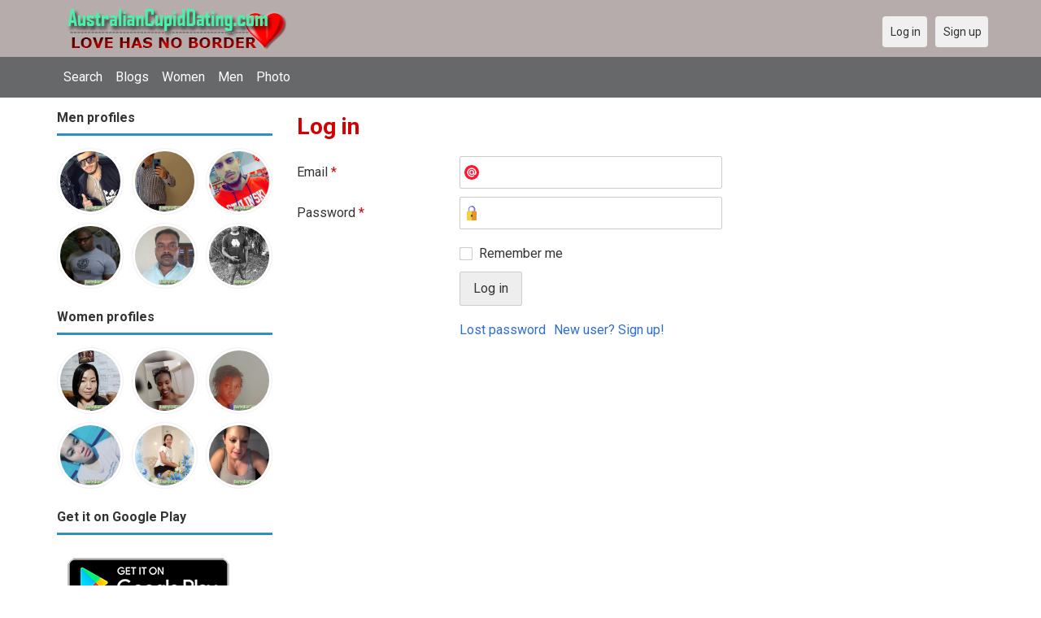

--- FILE ---
content_type: text/html; charset=utf-8
request_url: https://australiancupiddating.com/users/login?r=Joebless18
body_size: 18505
content:
<!DOCTYPE html>
<html lang="en">
<head>
    <!-- Fonts & Icons -->
    <link href="https://fonts.googleapis.com/css?family=Roboto:400,700" rel="stylesheet" type="text/css" />    <link href="https://australiancupiddating.com/externals/materialdesign/material-icons.css" rel="stylesheet" type="text/css" />
    <!-- Dynamic meta/title from Admin CP -->
    <meta http-equiv="content-type" content="text/html; charset=utf-8" /><meta name="viewport" content="width=device-width, initial-scale=1.0" /><title>Log in - Australian Dating Site for Singles</title><meta name="description" content="Log in to your account. This Australian dating site is Free, Fast &amp; Safe. Single Women and Men in your local area are waiting to meet you. It is desktop and mobile friendly. Join Today." /><link href="https://australiancupiddating.com/load/css/onedate/english/1602513457" rel="stylesheet" type="text/css" /><script src="https://australiancupiddating.com/load/javascript/onedate/english/1602513457"></script><meta property="og:image" content="https://australiancupiddating.com/uploads/m/g/i/f/vjvddi7hiworgmw3u9py.jpg" /><meta property="og:type" content="article" /><meta property="og:title" content="Log in - Australian Dating Site for Singles" /><meta property="og:description" content="Log in to your account. This Australian dating site is Free, Fast &amp; Safe. Single Women and Men in your local area are waiting to meet you. It is desktop and mobile friendly. Join Today." /><meta property="og:url" content="https://australiancupiddating.com/users/login" /><meta name="twitter:image" content="https://australiancupiddating.com/uploads/m/g/i/f/vjvddi7hiworgmw3u9py.jpg" /><meta name="twitter:card" content="summary" /><meta name="twitter:title" content="Log in - Australian Dating Site for Singles" /><meta name="twitter:description" content="Log in to your account. This Australian dating site is Free, Fast &amp; Safe. Single Women and Men in your local area are waiting to meet you. It is desktop and mobile friendly. Join Today." /><meta name="twitter:url" content="https://australiancupiddating.com/users/login" />
    <!-- Extra SEO Enhancements (Safe additions) -->
    <meta name="robots" content="index, follow" />
    <link rel="canonical" href="https://australiancupiddating.com/" />
    <link rel="icon" href="/templates/onedate/images/favicon.png" type="image/png" />

    </head>

<body class="guest users users_login index">
		<header id="header" class="hidden-ms visible-sm">
		<div class="container">
			<div class="row">
				<div class="col-ms-12">
					<div class="header">
													<a class="logo" href="https://australiancupiddating.com/"><img width="300" height="70" alt="AustralianCupidDating – Australian Dating to Meet Singles for Love in Australia" class="logo desktop hidden-ms visible-sm" src="https://australiancupiddating.com/uploads/m/g/1/o/dwyzy6xc58hyk2k3yfsi.png" /></a>																			<a class="logo" href="https://australiancupiddating.com/"><img width="150" height="70" alt="AustralianCupidDating – Australian Dating to Meet Singles for Love in Australia" class="logo mobile visible-ms hidden-sm" src="https://australiancupiddating.com/uploads/n/4/c/n/58jrod8zfde6nmi7tw5m.png" /></a>												                        
											</div>
				</div>
			</div>
		</div>
	</header>
	<div id="site-nav">
		<div class="container">
			<div class="row">
				<div class="col-ms-12">
					<div class="site-nav">
						<a href="#" class="menu-button main-menu-button collapsed" data-mobilenav="main-menu"><span class="mobile-icon"></span></a>																			
						<ul id="main-menu">
																								<li><a class="users" href="https://australiancupiddating.com/users">Search</a></li>
																																<li><a class="blogs" href="https://australiancupiddating.com/blogs">Blogs</a></li>
																																<li><a class="women" href="https://australiancupiddating.com/women">Women</a></li>
																																<li><a class="men" href="https://australiancupiddating.com/men">Men</a></li>
																																<li><a class="pictures" href="https://australiancupiddating.com/pictures">Photo</a></li>
																					</ul>
					</div>					
				
					<nav id="quick-nav" class="icons">
													<ul>
								<li class="out user_login "><a class="icon-text icon-users-login" href="https://australiancupiddating.com/users/login"><span>Log in</span></a></li>
								<li class="out user_signup "><a class="icon-text icon-users-signup" href="https://australiancupiddating.com/users/signup"><span>Sign up</span></a></li>
							</ul>
											</nav>
					
				</div>
			</div>
		</div>
	</div>
	<div id="container" class="">
		<div class="container">
			<div class="row">				
									<div id="sidebar">
						<div class="hidden-all visible-sm">
							
						</div>
												<div class="hidden-all visible-sm">
							

									<div class="box latest-users">
			<h4><span>Men profiles</span></h4>
				<ul class="gallery compact helper users">									<li id="row-helper-user-24893">				<figure class="user">					

				
	<div class="image">
					<a class="image" href="https://australiancupiddating.com/warrenclarke09"><img alt="warrenclarke09, 19880308, Melbourne, Victoria, Australia" title="warrenclarke09, 19880308, Melbourne, Victoria, Australia" width="250" height="250" src="https://australiancupiddating.com/uploads/q/z/4/x/xwz4w72ldxro66amuczi_l.jpg" /></a>		
							
					</div>

									</figure>			</li>									<li id="row-helper-user-49249">				<figure class="user">					

				
	<div class="image">
					<a class="image" href="https://australiancupiddating.com/playfullyours69"><img alt="playfullyours69, 19831003, Deception Bay, Queensland, Australia" title="playfullyours69, 19831003, Deception Bay, Queensland, Australia" width="250" height="250" src="https://australiancupiddating.com/uploads/e/b/t/l/mq5ggrhlfpkflymklpt0_l.jpg" /></a>		
							
					</div>

									</figure>			</li>									<li id="row-helper-user-8237">				<figure class="user">					

				
	<div class="image">
					<a class="image" href="https://australiancupiddating.com/SAMG"><img alt="SAMG, 19950706, Binzart, Binzart, Tunisia" title="SAMG, 19950706, Binzart, Binzart, Tunisia" width="250" height="250" src="https://australiancupiddating.com/uploads/q/u/8/3/zrz77migwjnn9d91br22_l.jpg" /></a>		
							
					</div>

									</figure>			</li>									<li id="row-helper-user-1892">				<figure class="user">					

				
	<div class="image">
					<a class="image" href="https://australiancupiddating.com/reallover44"><img alt="reallover44, United States" title="reallover44, United States" width="250" height="250" src="https://australiancupiddating.com/uploads/o/o/g/b/qj6la7bio1yh8sol0aof_l.jpg" /></a>		
							
					</div>

									</figure>			</li>									<li id="row-helper-user-27345">				<figure class="user">					

				
	<div class="image">
					<a class="image" href="https://australiancupiddating.com/Hbbasarakod"><img alt="Hbbasarakod, 19870718, Bijāpur, Karnataka, India" title="Hbbasarakod, 19870718, Bijāpur, Karnataka, India" width="250" height="250" src="https://australiancupiddating.com/uploads/g/x/y/s/8ldt35l0cch7sy3kdw9b_l.jpg" /></a>		
							
					</div>

									</figure>			</li>									<li id="row-helper-user-50977">				<figure class="user">					

				
	<div class="image">
					<a class="image" href="https://australiancupiddating.com/FranckWilliam"><img alt="FranckWilliam, 19930703, Gander, Newfoundland, Canada" title="FranckWilliam, 19930703, Gander, Newfoundland, Canada" width="250" height="250" src="https://australiancupiddating.com/uploads/0/d/p/w/e8hclblly555hpd7jyj4_l.jpg" /></a>		
							
					</div>

									</figure>			</li>			</ul>		</div>
										<div class="box latest-users">
			<h4><span>Women profiles</span></h4>
				<ul class="gallery compact helper users">									<li id="row-helper-user-22426">				<figure class="user">					

				
	<div class="image">
					<a class="image" href="https://australiancupiddating.com/bren"><img alt="bren, 19870721, Maydolong, Eastern Visayas, Philippines" title="bren, 19870721, Maydolong, Eastern Visayas, Philippines" width="250" height="250" src="https://australiancupiddating.com/uploads/m/e/c/4/pr6mg2bhgy6wa0b03b0f_l.jpg" /></a>		
							
					</div>

									</figure>			</li>									<li id="row-helper-user-45296">				<figure class="user">					

				
	<div class="image">
					<a class="image" href="https://australiancupiddating.com/Breejoy"><img alt="Breejoy, 19980809, Mombasa, Coast, Kenya" title="Breejoy, 19980809, Mombasa, Coast, Kenya" width="250" height="250" src="https://australiancupiddating.com/uploads/6/n/2/1/dz337xiqn5i8c5dtbtfo_l.jpg" /></a>		
							
					</div>

									</figure>			</li>									<li id="row-helper-user-43102">				<figure class="user">					

				
	<div class="image">
					<a class="image" href="https://australiancupiddating.com/Judithiana"><img alt="Judithiana, 20000503, Kampala, Central, Uganda" title="Judithiana, 20000503, Kampala, Central, Uganda" width="250" height="250" src="https://australiancupiddating.com/uploads/0/u/x/d/mqvzvcydmid3blr6oweb_l.jpg" /></a>		
							
					</div>

									</figure>			</li>									<li id="row-helper-user-13973">				<figure class="user">					

				
	<div class="image">
					<a class="image" href="https://australiancupiddating.com/Suz27"><img alt="Suz27, 19931104, Tapaz, Western Visayas, Philippines" title="Suz27, 19931104, Tapaz, Western Visayas, Philippines" width="250" height="250" src="https://australiancupiddating.com/uploads/l/g/w/f/oebd546fel0p7hmujxwx_l.jpg" /></a>		
							
					</div>

									</figure>			</li>									<li id="row-helper-user-9270">				<figure class="user">					

				
	<div class="image">
					<a class="image" href="https://australiancupiddating.com/elvie_samontina"><img alt="elvie_samontina, 19841101, Claver, Caraga, Philippines" title="elvie_samontina, 19841101, Claver, Caraga, Philippines" width="250" height="250" src="https://australiancupiddating.com/uploads/r/y/f/a/9epr432avxbsfuwmp411_l.png" /></a>		
							
					</div>

									</figure>			</li>									<li id="row-helper-user-24620">				<figure class="user">					

				
	<div class="image">
					<a class="image" href="https://australiancupiddating.com/Mavis1233"><img alt="Mavis1233, 19860809, Hamburg, Hamburg, Germany" title="Mavis1233, 19860809, Hamburg, Hamburg, Germany" width="250" height="250" src="https://australiancupiddating.com/uploads/u/7/0/3/m5gxdbar94sigppum0od_l.jpg" /></a>		
							
					</div>

									</figure>			</li>			</ul>		</div>
	<h4><span>Get it on Google Play</span></h4>
<a href="https://play.google.com/store/apps/details?id=com.australiancupiddating.friends" style="color:#cfe7fe";" title="Australia Dating App">
<img src="/templates/onedate/images/google-play-logo225.png" alt="Australia Dating App"></a>


<div data-id="2" class="banner" onclick="countBannerClick(this);return true;"><div class="visible-ms visible-xs visible-sm visible-md visible-lg"><script async src="https://pagead2.googlesyndication.com/pagead/js/adsbygoogle.js"></script>
<!-- Australiancupiddating -->
<ins class="adsbygoogle"
     style="display:block"
     data-ad-client="ca-pub-7107097512947569"
     data-ad-slot="1971829782"
     data-ad-format="auto"
     data-full-width-responsive="true"></ins>
<script>
     (adsbygoogle = window.adsbygoogle || []).push({});
</script></div></div>						</div>
					</div>					
								<div id="content">
					
	

	<div class="content-header">

					<h1>Log in</h1>
				
				
		
	</div>



	
<div class="plugin-users login">

	<div class="users-login-form">

	
		<form action="https://australiancupiddating.com/users/login?r=Joebless18" method="post">
			<fieldset class="grid">

				<div class="control" id="input_row_user_login_email">

					<label for="input_edit_user_login_email">
						Email <span class="required">*</span>
					</label>

					<div class="field">

						
		<input  class="text email input-md" id="input_edit_user_login_email" maxlength="255" type="text" name="email" value="" />		
	

					</div>

				</div>

				<div class="control" id="input_row_user_login_password">

					<label for="input_edit_user_login_password">
						Password <span class="required">*</span>
					</label>

					<div class="field">

						
		<input  class="text password input-md" id="input_edit_user_login_password" max_length="128" type="password" name="password" value="" />		
	

					</div>

				</div>

				
				<div class="control" id="input_row_user_login_remember">

					<div class="field">

						
		<div class="checkbox inline ">
			<input  class="checkbox" id="input_edit_user_login_remember" type="checkbox" name="remember" value="1" />			<label for="input_edit_user_login_remember">
				Remember me			</label>
		</div>
		
	

					</div>

				</div>

				<div class="control actions">
					<input  class="button submit " type="submit" name="submit" value="Log in" />				</div>				
									<div class="control actions">
						<a href="https://australiancupiddating.com/users/login/lostpass">Lost password</a>												
						<a href="https://australiancupiddating.com/users/signup">New user? Sign up!</a>					</div>
				
			</fieldset>

		<input  type="hidden" name="do_login" value="1" /></form>
	
	
</div>
</div>

						<div data-id="1" class="banner" onclick="countBannerClick(this);return true;"><div class="visible-ms visible-xs visible-sm visible-md visible-lg"><script async src="https://pagead2.googlesyndication.com/pagead/js/adsbygoogle.js"></script>
<!-- Australiancupiddating -->
<ins class="adsbygoogle"
     style="display:block"
     data-ad-client="ca-pub-7107097512947569"
     data-ad-slot="1971829782"
     data-ad-format="auto"
     data-full-width-responsive="true"></ins>
<script>
     (adsbygoogle = window.adsbygoogle || []).push({});
</script></div></div>				</div>
			</div>
		</div>
	</div>
	
<span> </span>
	
	<footer id="footer">
		<div class="container">
			<div class="row">
				<div class="col-ms-12">
					<div class="footer">
						<div class="navigation">
															<ul>
									<li><a href="/contact" title="Contact us">Contact us</a></li>
<li><a href="/site/no_access" title="UPGRADE">UPGRADE</a></li>
<li><a href="/legal/terms" title="Terms and conditions">Terms and conditions</a></li>
<li><a href="/legal/privacy" title="Privacy policy">Privacy policy</a></li>
<li>Powered by <a href="/" title="Australian Cupid Dating">Australian Cupid Dating</a></li>
								</ul>
													</div>
						<div class="social-bookmarks">
							<ul>
																																																																															</ul>
						</div>
					</div>
											<div class="credits">
																														</div>
									</div>
			</div>
		</div>
	</footer>
		
<div style="background-color: #e8f1c5 ; padding: 10px; text-align: center;"> 
&#128150;<a href="/singles/australia" title="Free Dating Australia">Free dating in Australia</a>  (
<a href="/singles/australia/sydney" title="Sydney">Sydney</a>, 
<a href="/singles/australia/melbourne" title="Melbourne">Melbourne</a>, 
<a href="/singles/australia/queensland" title="Queensland">Queensland</a>, 
<a href="/singles/australia/victoria" title="Victoria">Victoria</a>, 
<a href="/singles/australia/brisbane" title="Brisbane">Brisbane</a>, 
<a href="/singles/australia/new_south_wales" title="New South Wales">New South Wales</a>) 
</div>
<div style="background-color: #c7efb5 ; padding: 10px; text-align: center;"> 
&#128157;Australia dating in other countries (
<a href="/singles/united_states" title="America">America</a>, 
<a href="/singles/canada" title="Canada">Canada</a>, 
<a href="/singles/united_kingdom" title="United Kingdom">United Kingdom</a>)
</div>
<div style="background-color: #c7efb5 ; padding: 10px; text-align: center;"> 
&#128157;Other site: 
<a href="https://datingaa.com" rel="nofollow" title="Philippines dating app">Philippines dating app</a>
</div>
	<!--div style="background-color: #ffcfcc ; padding: 10px; text-align: center;"> 
Online dating - Citas mexicanas en 
&#128156;<a href="/singles/mexico" title="Mexico">Mexico</a>   
&#128153;<a href="/singles/united_states" title="United States">United States</a> 
&#128156;<a href="/singles/south_africa" title="South Africa">South Africa</a> 
&#128150;<a href="/singles/australia" title="Australia">Australia</a> 
&#128153;<a href="/singles/canada" title="Canada">Canada</a> 
&#128154;<a href="/singles/germany" title="Germany">Germany</a> 
&#128155;<a href="/singles/france" title="France">France</a> 
&#128420;<a href="/singles/india" title="India">India</a> 
&#128156;<a href="/singles/nigeria" title="Nigeria">Nigeria</a> 
&#128150;<a href="/singles/russia" title="Russia">Russia</a> 
&#128158;<a href="/singles/spain" title="Spain">Spain</a> 
&#128149;<a href="/singles/united_kingdom" title="United Kingdom">United Kingdom</a>
</div>
	<!--div style="background-color: #ffccf8 ; padding: 10px; text-align: center;">
Singles seeking - Buscando solteros 
&#128153;<a href="/seeking/Amistad_o_correspondencia_-_Friends_or_pen_pals" title="Amistad o correspondencia - Friends pen pals">Amistad o correspondencia - Friends/pen pals</a>
&#128156;<a href="/seeking/Mujeres_hispanas_solteras_-_Hispanic_single_women" title="Mujeres hispanas solteras - Hispanic single women">Mujeres hispanas solteras - Hispanic single women</a> 
&#128150;<a href="/seeking/Mujeres_solteras_mexicanas_-_Mexican_single_women" title="Mujeres solteras mexicanas - Mexican single women">Mujeres solteras mexicanas - Mexican single women</a> 
&#128153;<a href="/seeking/Mujeres_solteras_internacionales_-_International_single_women" title="Mujeres solteras internacionales - International single women">Mujeres solteras internacionales - International single women</a> 
&#128156;<a href="/seeking/Hombres_solteros_europeos_-_European_single_men" title="Hombres solteros europeos - European single men">Hombres solteros europeos - European single men</a> 
&#128154;<a href="/seeking/Hombres_solteros_americanos_-_American_single_men" title="Hombres solteros americanos - American single men">Hombres solteros americanos - American single men</a> 
&#128155;<a href="/seeking/Esposo_en_el_extranjero_-_Overseas_husband" title="Esposo en el extranjero - Overseas husband">Esposo en el extranjero - Overseas husband</a> 
&#128420;<a href="/seeking/LGBT_Amigos_o_amigas_-_Gay_or_es_friends" title="LGBT Amigos o amigas - Gay or les friends">LGBT Amigos o amigas - Gay or les friends</a> 
</div-->

</body>
</html>


--- FILE ---
content_type: text/html; charset=utf-8
request_url: https://www.google.com/recaptcha/api2/aframe
body_size: 266
content:
<!DOCTYPE HTML><html><head><meta http-equiv="content-type" content="text/html; charset=UTF-8"></head><body><script nonce="0Ip5lDI0MncTiUR4eLG_RA">/** Anti-fraud and anti-abuse applications only. See google.com/recaptcha */ try{var clients={'sodar':'https://pagead2.googlesyndication.com/pagead/sodar?'};window.addEventListener("message",function(a){try{if(a.source===window.parent){var b=JSON.parse(a.data);var c=clients[b['id']];if(c){var d=document.createElement('img');d.src=c+b['params']+'&rc='+(localStorage.getItem("rc::a")?sessionStorage.getItem("rc::b"):"");window.document.body.appendChild(d);sessionStorage.setItem("rc::e",parseInt(sessionStorage.getItem("rc::e")||0)+1);localStorage.setItem("rc::h",'1768669898140');}}}catch(b){}});window.parent.postMessage("_grecaptcha_ready", "*");}catch(b){}</script></body></html>